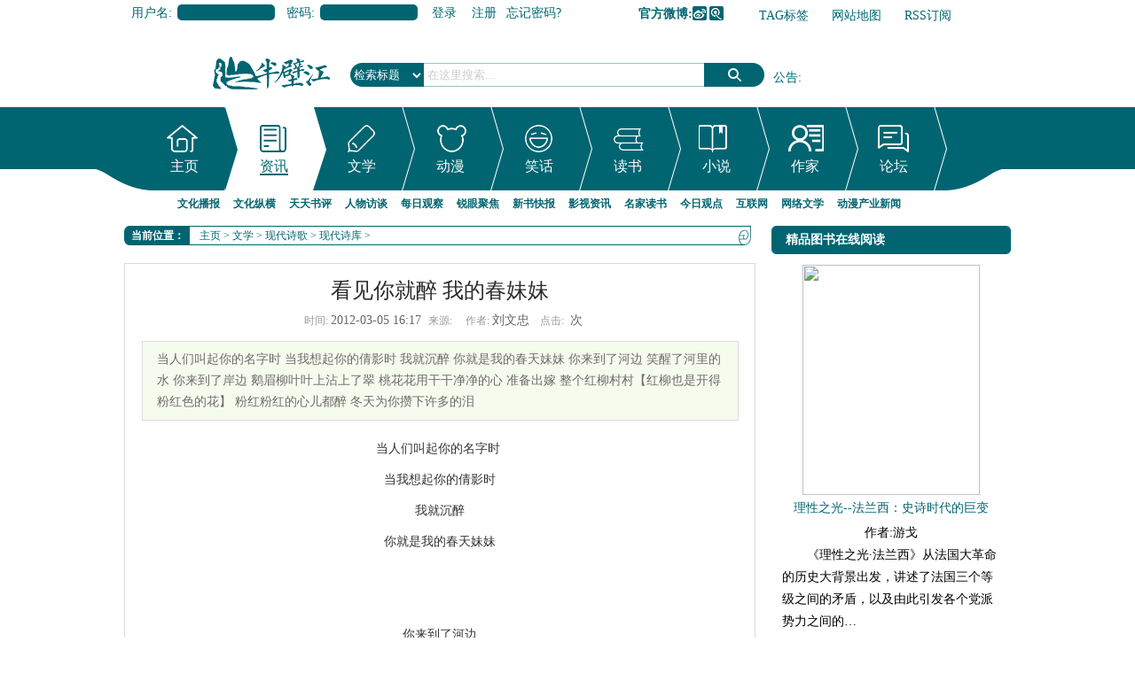

--- FILE ---
content_type: text/html; charset=gb2312
request_url: http://www.banbijiang.com/member/ajax_loginstas.php?callback=jQuery16028288714987278407_1769030880882&_=1769030880898
body_size: 514
content:
jQuery16028288714987278407_1769030880882({"islog":0})

--- FILE ---
content_type: text/html; charset=gb2312
request_url: http://www.banbijiang.com/member/ajax_loginstas.php?callback=jQuery16028288714987278407_1769030880883&_=1769030881302
body_size: 514
content:
jQuery16028288714987278407_1769030880883({"islog":0})

--- FILE ---
content_type: application/javascript
request_url: http://img.banbijiang.com/js/pic_scroll.js
body_size: 1253
content:

(function () {
    $.fn.infiniteCarousel = function () {
        function repeat(str, n) {
            return new Array( n + 1 ).join(str);
        }
        
        return this.each(function () {
            // magic!
            var $wrapper = $('> div', this).css('overflow', 'hidden'),
                $slider = $wrapper.find('> ul').width(9999),
                $items = $slider.find('> li'),
                $single = $items.filter(':first')
                
                singleWidth = $single.outerWidth(),
                visible = Math.ceil($wrapper.innerWidth() / singleWidth),
                currentPage = 1,
                pages = Math.ceil($items.length / visible);
                
            /* TASKS */
            
            // 1. pad the pages with empty element if required
            if ($items.length % visible != 0) {
                // pad
                $slider.append(repeat('<li class="empty" />', visible - ($items.length % visible)));
                $items = $slider.find('> li');
            }
            
            // 2. create the carousel padding on left and right (cloned)
            $items.filter(':first').before($items.slice(-visible).clone().addClass('cloned'));
            $items.filter(':last').after($items.slice(0, visible).clone().addClass('cloned'));
            $items = $slider.find('> li');
            
            // 3. reset scroll
            $wrapper.scrollLeft(singleWidth * visible);
            
            // 4. paging function
            function gotoPage(page) {
                var dir = page < currentPage ? -1 : 1,
                    n = Math.abs(currentPage - page),
                    left = singleWidth * dir * visible * n;
                
                $wrapper.filter(':not(:animated)').animate({
                    scrollLeft : '+=' + left
                }, 500, function () {
                    // if page == last page - then reset position
                    if (page > pages) {
                        $wrapper.scrollLeft(singleWidth * visible);
                        page = 1;
                    } else if (page == 0) {
                        page = pages;
                        $wrapper.scrollLeft(singleWidth * visible * pages);
                    }
                    
                    currentPage = page;
                });
            }
            
            // 5. insert the back and forward link
            $wrapper.after('<a href="#" class="arrow back">&lt;</a><a href="#" class="arrow forward">&gt;</a>');
            
            // 6. bind the back and forward links
            $('a.back', this).click(function () {
                gotoPage(currentPage - 1);
                return false;
            });
            
            $('a.forward', this).click(function () {
                gotoPage(currentPage + 1);
                return false;
            });
            
            $(this).bind('goto', function (event, page) {
                gotoPage(page);
            });
            
            // THIS IS NEW CODE FOR THE AUTOMATIC INFINITE CAROUSEL
            $(this).bind('next', function () {
                gotoPage(currentPage + 1);
            });
        });
    };
})(jQuery);

$(document).ready(function () {
    // THIS IS NEW CODE FOR THE AUTOMATIC INFINITE CAROUSEL
    var autoscrolling = true;
    if($('#imgscroll > li').length>0)
    {
        $('.infiniteCarousel').infiniteCarousel().mouseover(function () {
            autoscrolling = false;
        }).mouseout(function () {
            autoscrolling = true;
        });
        setInterval(function () {
            if (autoscrolling) {
                $('.infiniteCarousel').trigger('next');
            }
        }, 5000);

    }
	if($('#imgscrollts > li').length>0)
    {
        $('.infiniteCarouset').infiniteCarousel().mouseover(function () {
            autoscrolling = false;
        }).mouseout(function () {
            autoscrolling = true;
        });
        setInterval(function () {
            if (autoscrolling) {
                $('.infiniteCarouset').trigger('next');
            }
        }, 5000);

    }
    
});


--- FILE ---
content_type: application/javascript
request_url: http://img.banbijiang.com/js/loopedslider.min.js
body_size: 1010
content:
(function($){$.fn.loopedSlider=function(options){var defaults={container:'.container',slides:'.slides',pagination:'.pagination',containerClick:false,autoStart:0,slidespeed:1,fadespeed:500,autoHeight:false};this.each(function(){var obj=$(this);var o=$.extend(defaults,options);var pagination=$(o.pagination+' li a',obj);var m=0;var t=1;var s=$(o.slides,obj).children().size();var w=$(o.slides,obj).children().slideDown(1500).outerWidth();var p=0;var u=false;var n=0;$(o.slides,obj).css({width:(s*w)});$(o.slides,obj).children().each(function(){$(this).css({position:'absolute',left:p,display:'block'});p=p+w});$(pagination,obj).each(function(){n=n+1;$(this).attr('rel',n);$(pagination.eq(0),obj).parent().addClass('active')});$(o.slides,obj).children(':eq('+(s-1)+')').css({position:'absolute',left:-w});if(o.autoHeight){autoHeight(t)}$('.next',obj).click(function(){if(u===false){animate('next',true);if(o.autoStart){clearInterval(sliderIntervalID)}}return false});$('.previous',obj).click(function(){if(u===false){animate('prev',true);if(o.autoStart){clearInterval(sliderIntervalID)}}return false});if(o.containerClick){$(o.container,obj).click(function(){if(u===false){animate('next',true);if(o.autoStart){clearInterval(sliderIntervalID)}}return false})}$(pagination,obj).click(function(){if($(this).parent().hasClass('active')){return false}else{t=$(this).attr('rel');$(pagination,obj).parent().siblings().removeClass('active');$(this).parent().addClass('active');animate('fade',t);if(o.autoStart){clearInterval(sliderIntervalID)}}return false});if(o.autoStart){sliderIntervalID=setInterval(function(){if(u===false){animate('next',true)}},o.autoStart)}function current(t){if(t===s+1){t=1}if(t===0){t=s}$(pagination,obj).parent().siblings().removeClass('active');$(pagination+'[rel="'+(t)+'"]',obj).parent().addClass('active')};function autoHeight(t){if(t===s+1){t=1}if(t===0){t=s}var getHeight=$(o.slides,obj).children(':eq('+(t-1)+')',obj).outerHeight();$('.container',obj).animate({height:getHeight},o.autoHeight)};function animate(dir,clicked){u=true;switch(dir){case'next':t=t+1;m=(-(t*w-w));current(t);if(o.autoHeight){autoHeight(t)}$(o.slides,obj).animate({left:m},o.slidespeed,function(){if(t===s+1){t=1;$(o.slides,obj).css({left:0},function(){$(o.slides,obj).animate({left:m})});$(o.slides,obj).children(':eq(0)').css({left:0});$(o.slides,obj).children(':eq('+(s-1)+')').css({position:'absolute',left:-w})}if(t===s)$(o.slides,obj).children(':eq(0)').css({left:(s*w)});if(t===s-1)$(o.slides,obj).children(':eq('+(s-1)+')').css({left:s*w-w});u=false});break;case'prev':t=t-1;m=(-(t*w-w));current(t);if(o.autoHeight){autoHeight(t)}$(o.slides,obj).animate({left:m},o.slidespeed,function(){if(t===0){t=s;$(o.slides,obj).children(':eq('+(s-1)+')').css({position:'absolute',left:(s*w-w)});$(o.slides,obj).css({left:-(s*w-w)});$(o.slides,obj).children(':eq(0)').css({left:(s*w)})}if(t===2)$(o.slides,obj).children(':eq(0)').css({position:'absolute',left:0});if(t===1)$(o.slides,obj).children(':eq('+(s-1)+')').css({position:'absolute',left:-w});u=false});break;case'fade':t=[t]*1;m=(-(t*w-w));current(t);if(o.autoHeight){autoHeight(t)}$(o.slides,obj).children().fadeOut(o.fadespeed,function(){$(o.slides,obj).css({left:m});$(o.slides,obj).children(':eq('+(s-1)+')').css({left:s*w-w});$(o.slides,obj).children(':eq(0)').css({left:0});if(t===s){$(o.slides,obj).children(':eq(0)').css({left:(s*w)})}if(t===1){$(o.slides,obj).children(':eq('+(s-1)+')').css({position:'absolute',left:-w})}$(o.slides,obj).children().fadeIn(o.fadespeed);u=false});break;default:break}}})}})(jQuery);